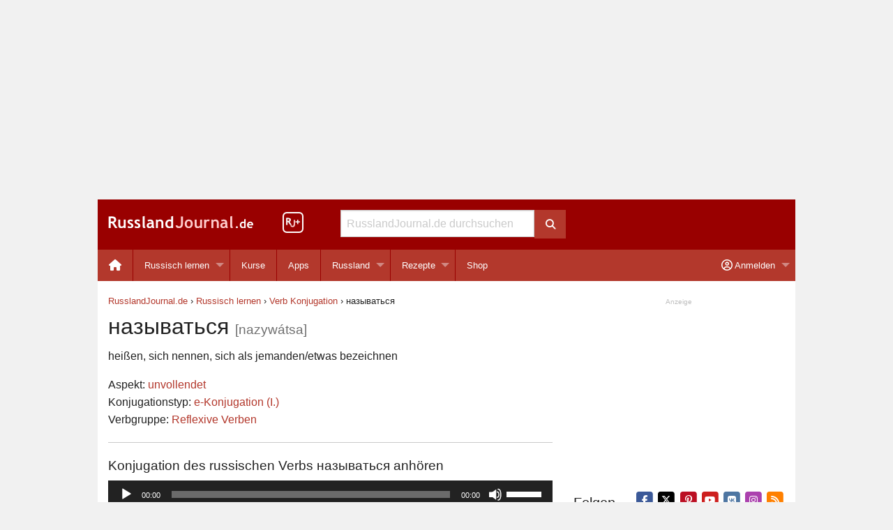

--- FILE ---
content_type: text/html; charset=UTF-8
request_url: https://www.russlandjournal.de/russisch-lernen/verb-konjugation/nazyvatsya/
body_size: 13159
content:
<!doctype html>
<html class="no-js" lang="de" >
<head>
<meta charset="utf-8">
<meta http-equiv="x-ua-compatible" content="ie=edge">
<meta name="viewport" content="width=device-width, initial-scale=1.0">
<meta name="verify-v1" content="B5BXlYEZp47xxKbT6Dj/aI81JEr0cxcra+o67pDOpBk=">
<script async src="https://fundingchoicesmessages.google.com/i/pub-8177383082801485?ers=1"></script><script>(function() {function signalGooglefcPresent() {if (!window.frames['googlefcPresent']) {if (document.body) {const iframe = document.createElement('iframe'); iframe.style = 'width: 0; height: 0; border: none; z-index: -1000; left: -1000px; top: -1000px;'; iframe.style.display = 'none'; iframe.name = 'googlefcPresent'; document.body.appendChild(iframe);} else {setTimeout(signalGooglefcPresent, 0);}}}signalGooglefcPresent();})();</script>

<!-- MapPress Easy Google Maps Version:2.95.3 (https://www.mappresspro.com) -->
<title>называться - Verb Konjugation in Russisch – RusslandJournal.de</title>

<!-- The SEO Framework von Sybre Waaijer -->
<link rel="canonical" href="https://www.russlandjournal.de/russisch-lernen/verb-konjugation/nazyvatsya/" />
<meta name="description" content="Die Konjugation des russischen Verbs называться = heißen, sich nennen, sich als jemanden/etwas bezeichnen. Mit Aussprache zum Anhören." />
<meta property="og:type" content="article" />
<meta property="og:locale" content="de_DE" />
<meta property="og:site_name" content="RusslandJournal.de" />
<meta property="og:title" content="называться - Verb Konjugation in Russisch – RusslandJournal.de" />
<meta property="og:description" content="Die Konjugation des russischen Verbs называться = heißen, sich nennen, sich als jemanden/etwas bezeichnen. Mit Aussprache zum Anhören." />
<meta property="og:url" content="https://www.russlandjournal.de/russisch-lernen/verb-konjugation/nazyvatsya/" />
<meta property="og:image" content="https://www.russlandjournal.de/wp-content/uploads/2016/01/cropped-rj-icon-512x512.jpg" />
<meta property="og:image:width" content="512" />
<meta property="og:image:height" content="512" />
<meta property="article:published_time" content="2014-03-24T23:51:22+00:00" />
<meta property="article:modified_time" content="2018-10-03T20:51:31+00:00" />
<meta name="twitter:card" content="summary_large_image" />
<meta name="twitter:site" content="@RusslandJournal" />
<meta name="twitter:title" content="называться - Verb Konjugation in Russisch – RusslandJournal.de" />
<meta name="twitter:description" content="Die Konjugation des russischen Verbs называться = heißen, sich nennen, sich als jemanden/etwas bezeichnen. Mit Aussprache zum Anhören." />
<meta name="twitter:image" content="https://www.russlandjournal.de/wp-content/uploads/2016/01/cropped-rj-icon-512x512.jpg" />
<script type="application/ld+json">{"@context":"https://schema.org","@graph":[{"@type":"WebSite","@id":"https://www.russlandjournal.de/#/schema/WebSite","url":"https://www.russlandjournal.de/","name":"RusslandJournal.de","inLanguage":"de","publisher":{"@type":"Organization","@id":"https://www.russlandjournal.de/#/schema/Organization","name":"RusslandJournal.de","url":"https://www.russlandjournal.de/"}},{"@type":"WebPage","@id":"https://www.russlandjournal.de/russisch-lernen/verb-konjugation/nazyvatsya/","url":"https://www.russlandjournal.de/russisch-lernen/verb-konjugation/nazyvatsya/","name":"называться - Verb Konjugation in Russisch – RusslandJournal.de","description":"Die Konjugation des russischen Verbs называться = heißen, sich nennen, sich als jemanden/etwas bezeichnen. Mit Aussprache zum Anhören.","inLanguage":"de","isPartOf":{"@id":"https://www.russlandjournal.de/#/schema/WebSite"},"breadcrumb":{"@type":"BreadcrumbList","@id":"https://www.russlandjournal.de/#/schema/BreadcrumbList","itemListElement":[{"@type":"ListItem","position":1,"item":"https://www.russlandjournal.de/","name":"RusslandJournal.de"},{"@type":"ListItem","position":2,"item":"https://www.russlandjournal.de/russisch-lernen/verb-konjugation/","name":"Archiv: Verben"},{"@type":"ListItem","position":3,"item":"https://www.russlandjournal.de/russisch-lernen/verben/verblists/reflexive/","name":"Verblist: reflexive"},{"@type":"ListItem","position":4,"name":"называться - Verb Konjugation in Russisch"}]},"potentialAction":{"@type":"ReadAction","target":"https://www.russlandjournal.de/russisch-lernen/verb-konjugation/nazyvatsya/"},"datePublished":"2014-03-24T23:51:22+00:00","dateModified":"2018-10-03T20:51:31+00:00"}]}</script>
<!-- / The SEO Framework von Sybre Waaijer | 4.88ms meta | 0.18ms boot -->

<link rel="alternate" type="application/rss+xml" title="RusslandJournal.de &raquo; Feed" href="https://www.russlandjournal.de/feed/" />
<link rel="alternate" type="application/rss+xml" title="RusslandJournal.de &raquo; Kommentar-Feed" href="https://www.russlandjournal.de/comments/feed/" />
<link rel="alternate" title="oEmbed (JSON)" type="application/json+oembed" href="https://www.russlandjournal.de/wp-json/oembed/1.0/embed?url=https%3A%2F%2Fwww.russlandjournal.de%2Frussisch-lernen%2Fverb-konjugation%2Fnazyvatsya%2F" />
<link rel="alternate" title="oEmbed (XML)" type="text/xml+oembed" href="https://www.russlandjournal.de/wp-json/oembed/1.0/embed?url=https%3A%2F%2Fwww.russlandjournal.de%2Frussisch-lernen%2Fverb-konjugation%2Fnazyvatsya%2F&#038;format=xml" />
<style id='wp-img-auto-sizes-contain-inline-css' type='text/css'>
img:is([sizes=auto i],[sizes^="auto," i]){contain-intrinsic-size:3000px 1500px}
/*# sourceURL=wp-img-auto-sizes-contain-inline-css */
</style>
<link rel='stylesheet' id='wp-block-library-css' href='https://www.russlandjournal.de/wp-includes/css/dist/block-library/style.min.css?ver=24a40acd106f5dd34635cefb4e3dcaca' type='text/css' media='all' />
<style id='global-styles-inline-css' type='text/css'>
:root{--wp--preset--aspect-ratio--square: 1;--wp--preset--aspect-ratio--4-3: 4/3;--wp--preset--aspect-ratio--3-4: 3/4;--wp--preset--aspect-ratio--3-2: 3/2;--wp--preset--aspect-ratio--2-3: 2/3;--wp--preset--aspect-ratio--16-9: 16/9;--wp--preset--aspect-ratio--9-16: 9/16;--wp--preset--color--black: #000000;--wp--preset--color--cyan-bluish-gray: #abb8c3;--wp--preset--color--white: #ffffff;--wp--preset--color--pale-pink: #f78da7;--wp--preset--color--vivid-red: #cf2e2e;--wp--preset--color--luminous-vivid-orange: #ff6900;--wp--preset--color--luminous-vivid-amber: #fcb900;--wp--preset--color--light-green-cyan: #7bdcb5;--wp--preset--color--vivid-green-cyan: #00d084;--wp--preset--color--pale-cyan-blue: #8ed1fc;--wp--preset--color--vivid-cyan-blue: #0693e3;--wp--preset--color--vivid-purple: #9b51e0;--wp--preset--gradient--vivid-cyan-blue-to-vivid-purple: linear-gradient(135deg,rgb(6,147,227) 0%,rgb(155,81,224) 100%);--wp--preset--gradient--light-green-cyan-to-vivid-green-cyan: linear-gradient(135deg,rgb(122,220,180) 0%,rgb(0,208,130) 100%);--wp--preset--gradient--luminous-vivid-amber-to-luminous-vivid-orange: linear-gradient(135deg,rgb(252,185,0) 0%,rgb(255,105,0) 100%);--wp--preset--gradient--luminous-vivid-orange-to-vivid-red: linear-gradient(135deg,rgb(255,105,0) 0%,rgb(207,46,46) 100%);--wp--preset--gradient--very-light-gray-to-cyan-bluish-gray: linear-gradient(135deg,rgb(238,238,238) 0%,rgb(169,184,195) 100%);--wp--preset--gradient--cool-to-warm-spectrum: linear-gradient(135deg,rgb(74,234,220) 0%,rgb(151,120,209) 20%,rgb(207,42,186) 40%,rgb(238,44,130) 60%,rgb(251,105,98) 80%,rgb(254,248,76) 100%);--wp--preset--gradient--blush-light-purple: linear-gradient(135deg,rgb(255,206,236) 0%,rgb(152,150,240) 100%);--wp--preset--gradient--blush-bordeaux: linear-gradient(135deg,rgb(254,205,165) 0%,rgb(254,45,45) 50%,rgb(107,0,62) 100%);--wp--preset--gradient--luminous-dusk: linear-gradient(135deg,rgb(255,203,112) 0%,rgb(199,81,192) 50%,rgb(65,88,208) 100%);--wp--preset--gradient--pale-ocean: linear-gradient(135deg,rgb(255,245,203) 0%,rgb(182,227,212) 50%,rgb(51,167,181) 100%);--wp--preset--gradient--electric-grass: linear-gradient(135deg,rgb(202,248,128) 0%,rgb(113,206,126) 100%);--wp--preset--gradient--midnight: linear-gradient(135deg,rgb(2,3,129) 0%,rgb(40,116,252) 100%);--wp--preset--font-size--small: 13px;--wp--preset--font-size--medium: 20px;--wp--preset--font-size--large: 36px;--wp--preset--font-size--x-large: 42px;--wp--preset--spacing--20: 0.44rem;--wp--preset--spacing--30: 0.67rem;--wp--preset--spacing--40: 1rem;--wp--preset--spacing--50: 1.5rem;--wp--preset--spacing--60: 2.25rem;--wp--preset--spacing--70: 3.38rem;--wp--preset--spacing--80: 5.06rem;--wp--preset--shadow--natural: 6px 6px 9px rgba(0, 0, 0, 0.2);--wp--preset--shadow--deep: 12px 12px 50px rgba(0, 0, 0, 0.4);--wp--preset--shadow--sharp: 6px 6px 0px rgba(0, 0, 0, 0.2);--wp--preset--shadow--outlined: 6px 6px 0px -3px rgb(255, 255, 255), 6px 6px rgb(0, 0, 0);--wp--preset--shadow--crisp: 6px 6px 0px rgb(0, 0, 0);}:where(.is-layout-flex){gap: 0.5em;}:where(.is-layout-grid){gap: 0.5em;}body .is-layout-flex{display: flex;}.is-layout-flex{flex-wrap: wrap;align-items: center;}.is-layout-flex > :is(*, div){margin: 0;}body .is-layout-grid{display: grid;}.is-layout-grid > :is(*, div){margin: 0;}:where(.wp-block-columns.is-layout-flex){gap: 2em;}:where(.wp-block-columns.is-layout-grid){gap: 2em;}:where(.wp-block-post-template.is-layout-flex){gap: 1.25em;}:where(.wp-block-post-template.is-layout-grid){gap: 1.25em;}.has-black-color{color: var(--wp--preset--color--black) !important;}.has-cyan-bluish-gray-color{color: var(--wp--preset--color--cyan-bluish-gray) !important;}.has-white-color{color: var(--wp--preset--color--white) !important;}.has-pale-pink-color{color: var(--wp--preset--color--pale-pink) !important;}.has-vivid-red-color{color: var(--wp--preset--color--vivid-red) !important;}.has-luminous-vivid-orange-color{color: var(--wp--preset--color--luminous-vivid-orange) !important;}.has-luminous-vivid-amber-color{color: var(--wp--preset--color--luminous-vivid-amber) !important;}.has-light-green-cyan-color{color: var(--wp--preset--color--light-green-cyan) !important;}.has-vivid-green-cyan-color{color: var(--wp--preset--color--vivid-green-cyan) !important;}.has-pale-cyan-blue-color{color: var(--wp--preset--color--pale-cyan-blue) !important;}.has-vivid-cyan-blue-color{color: var(--wp--preset--color--vivid-cyan-blue) !important;}.has-vivid-purple-color{color: var(--wp--preset--color--vivid-purple) !important;}.has-black-background-color{background-color: var(--wp--preset--color--black) !important;}.has-cyan-bluish-gray-background-color{background-color: var(--wp--preset--color--cyan-bluish-gray) !important;}.has-white-background-color{background-color: var(--wp--preset--color--white) !important;}.has-pale-pink-background-color{background-color: var(--wp--preset--color--pale-pink) !important;}.has-vivid-red-background-color{background-color: var(--wp--preset--color--vivid-red) !important;}.has-luminous-vivid-orange-background-color{background-color: var(--wp--preset--color--luminous-vivid-orange) !important;}.has-luminous-vivid-amber-background-color{background-color: var(--wp--preset--color--luminous-vivid-amber) !important;}.has-light-green-cyan-background-color{background-color: var(--wp--preset--color--light-green-cyan) !important;}.has-vivid-green-cyan-background-color{background-color: var(--wp--preset--color--vivid-green-cyan) !important;}.has-pale-cyan-blue-background-color{background-color: var(--wp--preset--color--pale-cyan-blue) !important;}.has-vivid-cyan-blue-background-color{background-color: var(--wp--preset--color--vivid-cyan-blue) !important;}.has-vivid-purple-background-color{background-color: var(--wp--preset--color--vivid-purple) !important;}.has-black-border-color{border-color: var(--wp--preset--color--black) !important;}.has-cyan-bluish-gray-border-color{border-color: var(--wp--preset--color--cyan-bluish-gray) !important;}.has-white-border-color{border-color: var(--wp--preset--color--white) !important;}.has-pale-pink-border-color{border-color: var(--wp--preset--color--pale-pink) !important;}.has-vivid-red-border-color{border-color: var(--wp--preset--color--vivid-red) !important;}.has-luminous-vivid-orange-border-color{border-color: var(--wp--preset--color--luminous-vivid-orange) !important;}.has-luminous-vivid-amber-border-color{border-color: var(--wp--preset--color--luminous-vivid-amber) !important;}.has-light-green-cyan-border-color{border-color: var(--wp--preset--color--light-green-cyan) !important;}.has-vivid-green-cyan-border-color{border-color: var(--wp--preset--color--vivid-green-cyan) !important;}.has-pale-cyan-blue-border-color{border-color: var(--wp--preset--color--pale-cyan-blue) !important;}.has-vivid-cyan-blue-border-color{border-color: var(--wp--preset--color--vivid-cyan-blue) !important;}.has-vivid-purple-border-color{border-color: var(--wp--preset--color--vivid-purple) !important;}.has-vivid-cyan-blue-to-vivid-purple-gradient-background{background: var(--wp--preset--gradient--vivid-cyan-blue-to-vivid-purple) !important;}.has-light-green-cyan-to-vivid-green-cyan-gradient-background{background: var(--wp--preset--gradient--light-green-cyan-to-vivid-green-cyan) !important;}.has-luminous-vivid-amber-to-luminous-vivid-orange-gradient-background{background: var(--wp--preset--gradient--luminous-vivid-amber-to-luminous-vivid-orange) !important;}.has-luminous-vivid-orange-to-vivid-red-gradient-background{background: var(--wp--preset--gradient--luminous-vivid-orange-to-vivid-red) !important;}.has-very-light-gray-to-cyan-bluish-gray-gradient-background{background: var(--wp--preset--gradient--very-light-gray-to-cyan-bluish-gray) !important;}.has-cool-to-warm-spectrum-gradient-background{background: var(--wp--preset--gradient--cool-to-warm-spectrum) !important;}.has-blush-light-purple-gradient-background{background: var(--wp--preset--gradient--blush-light-purple) !important;}.has-blush-bordeaux-gradient-background{background: var(--wp--preset--gradient--blush-bordeaux) !important;}.has-luminous-dusk-gradient-background{background: var(--wp--preset--gradient--luminous-dusk) !important;}.has-pale-ocean-gradient-background{background: var(--wp--preset--gradient--pale-ocean) !important;}.has-electric-grass-gradient-background{background: var(--wp--preset--gradient--electric-grass) !important;}.has-midnight-gradient-background{background: var(--wp--preset--gradient--midnight) !important;}.has-small-font-size{font-size: var(--wp--preset--font-size--small) !important;}.has-medium-font-size{font-size: var(--wp--preset--font-size--medium) !important;}.has-large-font-size{font-size: var(--wp--preset--font-size--large) !important;}.has-x-large-font-size{font-size: var(--wp--preset--font-size--x-large) !important;}
/*# sourceURL=global-styles-inline-css */
</style>

<style id='classic-theme-styles-inline-css' type='text/css'>
/*! This file is auto-generated */
.wp-block-button__link{color:#fff;background-color:#32373c;border-radius:9999px;box-shadow:none;text-decoration:none;padding:calc(.667em + 2px) calc(1.333em + 2px);font-size:1.125em}.wp-block-file__button{background:#32373c;color:#fff;text-decoration:none}
/*# sourceURL=/wp-includes/css/classic-themes.min.css */
</style>
<link rel='stylesheet' id='mappress-leaflet-css' href='https://www.russlandjournal.de/wp-content/plugins/mappress-google-maps-for-wordpress/lib/leaflet/leaflet.css?ver=1.7.1' type='text/css' media='all' />
<link rel='stylesheet' id='stcr-style-css' href='https://www.russlandjournal.de/wp-content/plugins/subscribe-to-comments-reloaded/includes/css/stcr-style.css?ver=24a40acd106f5dd34635cefb4e3dcaca' type='text/css' media='all' />
<link rel='stylesheet' id='learndash-course-grid-skin-grid-css' href='https://www.russlandjournal.de/wp-content/plugins/sfwd-lms/includes/course-grid/templates/skins/grid/style.css?ver=4.25.7.1' type='text/css' media='all' />
<link rel='stylesheet' id='learndash-course-grid-pagination-css' href='https://www.russlandjournal.de/wp-content/plugins/sfwd-lms/includes/course-grid/templates/pagination/style.css?ver=4.25.7.1' type='text/css' media='all' />
<link rel='stylesheet' id='dashicons-css' href='https://www.russlandjournal.de/wp-includes/css/dashicons.min.css?ver=24a40acd106f5dd34635cefb4e3dcaca' type='text/css' media='all' />
<link rel='stylesheet' id='learndash-course-grid-filter-css' href='https://www.russlandjournal.de/wp-content/plugins/sfwd-lms/includes/course-grid/templates/filter/style.css?ver=4.25.7.1' type='text/css' media='all' />
<link rel='stylesheet' id='learndash-course-grid-card-grid-1-css' href='https://www.russlandjournal.de/wp-content/plugins/sfwd-lms/includes/course-grid/templates/cards/grid-1/style.css?ver=4.25.7.1' type='text/css' media='all' />
<link rel='stylesheet' id='russlandjournal-font-awesome-css' href='https://www.russlandjournal.de/wp-content/themes/rj/css/fontawesome-free-6.5.2-web/css/all.min.css?ver=24a40acd106f5dd34635cefb4e3dcaca' type='text/css' media='all' />
<link rel='stylesheet' id='foundation-customized-css-css' href='https://www.russlandjournal.de/wp-content/themes/rj/css/app.css?ver=24a40acd106f5dd34635cefb4e3dcaca' type='text/css' media='all' />
<link rel='stylesheet' id='wpgdprc.css-css' href='https://www.russlandjournal.de/wp-content/plugins/wp-gdpr-compliance/assets/css/front.min.css?ver=1629109757' type='text/css' media='all' />
<style id='wpgdprc.css-inline-css' type='text/css'>

            div.wpgdprc .wpgdprc-switch .wpgdprc-switch-inner:before { content: 'Ja'; }
            div.wpgdprc .wpgdprc-switch .wpgdprc-switch-inner:after { content: 'Nein'; }
        
/*# sourceURL=wpgdprc.css-inline-css */
</style>
<script type="text/javascript" src="https://www.russlandjournal.de/wp-includes/js/jquery/jquery.min.js?ver=3.7.1" id="jquery-core-js"></script>
<script type="text/javascript" src="https://www.russlandjournal.de/wp-includes/js/jquery/jquery-migrate.min.js?ver=3.4.1" id="jquery-migrate-js"></script>
	<noscript><style>.woocommerce-product-gallery{ opacity: 1 !important; }</style></noscript>
	<link rel="icon" href="https://www.russlandjournal.de/wp-content/uploads/2016/01/cropped-rj-icon-512x512-32x32.jpg" sizes="32x32" />
<link rel="icon" href="https://www.russlandjournal.de/wp-content/uploads/2016/01/cropped-rj-icon-512x512-192x192.jpg" sizes="192x192" />
<link rel="apple-touch-icon" href="https://www.russlandjournal.de/wp-content/uploads/2016/01/cropped-rj-icon-512x512-180x180.jpg" />
<meta name="msapplication-TileImage" content="https://www.russlandjournal.de/wp-content/uploads/2016/01/cropped-rj-icon-512x512-270x270.jpg" />
<style>
  /* Prevents the layout from sliding horizontally */
  html, body {
    max-width: 100%;
    overflow-x: hidden;
  }

  /* Foundation-specific safety: ensures the wrapper clips hidden menus */
  .off-canvas-wrapper, 
  .off-canvas-content {
    overflow-x: hidden !important;
  }
</style>
<link rel='stylesheet' id='wc-stripe-blocks-checkout-style-css' href='https://www.russlandjournal.de/wp-content/plugins/woocommerce-gateway-stripe/build/upe-blocks.css?ver=1e1661bb3db973deba05' type='text/css' media='all' />
<link rel='stylesheet' id='wc-blocks-style-css' href='https://www.russlandjournal.de/wp-content/plugins/woocommerce/assets/client/blocks/wc-blocks.css?ver=wc-10.4.3' type='text/css' media='all' />
<link rel='stylesheet' id='mediaelement-css' href='https://www.russlandjournal.de/wp-includes/js/mediaelement/mediaelementplayer-legacy.min.css?ver=4.2.17' type='text/css' media='all' />
<link rel='stylesheet' id='wp-mediaelement-css' href='https://www.russlandjournal.de/wp-includes/js/mediaelement/wp-mediaelement.min.css?ver=24a40acd106f5dd34635cefb4e3dcaca' type='text/css' media='all' />
</head>
<body class="wp-singular verb-template-default single single-verb postid-2733 wp-theme-rj theme-rj woocommerce-no-js">
<div class="grid-x hide-for-print">
	<div class="cell small-12 text-center">
		<div id="banner">
<script async src="https://pagead2.googlesyndication.com/pagead/js/adsbygoogle.js?client=ca-pub-8177383082801485"
     crossorigin="anonymous"></script>
<!-- Banner Responsive -->
<ins class="adsbygoogle"
     style="display:block"
     data-ad-client="ca-pub-8177383082801485"
     data-ad-slot="6340434063"
     data-ad-format="auto"
     data-full-width-responsive="true"></ins>
<script>
     (adsbygoogle = window.adsbygoogle || []).push({});
</script>
		</div>
	</div>
</div>
<div class="title-bar hide-for-print" data-responsive-toggle="desktop-menu" data-hide-for="medium">
  <div class="title-bar-left">
    <button class="menu-icon" type="button" data-toggle="offCanvasLeft"></button>
  </div>
  <div>
    <span class="title-bar-title"><div class="logo-white"><a href="https://www.russlandjournal.de">Russland<span class="logo-lightred">Journal</span>.de</a></div></span>
  </div>
  <div class="title-bar-right">
    <button class="menu-icon" type="button" data-toggle="offCanvasRight"></button>
    <!-- <button class="button" type="button" data-toggle="offCanvasRight"><i class="fa fa-user" aria-hidden="true"></i></button> -->
  </div>
</div>
<div class="off-canvas-wrapper">
  <div class="off-canvas-absolute position-left" id="offCanvasLeft" data-off-canvas data-transition="overlap">
  <ul id="menu-mobile-menu-left" class="vertical menu"><li class="menu-item menu-item-type-custom menu-item-object-custom not-click" style="padding:0 0.5rem;"><form role="search" method="get" id="searchform" action="https://www.russlandjournal.de/">
	<div class="grid-x">
		<div class="cell small-12 medium-11">
			<input type="text" value="" name="s" id="s" placeholder="RusslandJournal.de durchsuchen">
		</div>
		<div class="cell medium-1 show-for-medium">
			<button class="button postfix" type="submit">
				<i class="fa fa-search"></i>
			</button>
		</div>
	</div>
</form>
</li><li id="menu-item-9506" class="menu-item menu-item-type-custom menu-item-object-custom menu-item-9506"><a href="https://www.russlandjournal.de/apps/">Apps</a></li>
<li id="menu-item-9510" class="menu-item menu-item-type-taxonomy menu-item-object-category menu-item-has-children menu-item-9510"><a href="https://www.russlandjournal.de/russisch-lernen/">Russisch lernen</a>
<ul class="vertical menu" data-submenu>
	<li id="menu-item-9511" class="menu-item menu-item-type-taxonomy menu-item-object-category menu-item-9511"><a href="https://www.russlandjournal.de/russisch-lernen/podcast/">Podcast zum Russisch lernen</a></li>
	<li id="menu-item-47998" class="menu-item menu-item-type-custom menu-item-object-custom menu-item-47998"><a href="https://www.russlandjournal.de/kurse/uebungen-zum-podcast/">Übungen zum Podcast</a></li>
	<li id="menu-item-11768" class="menu-item menu-item-type-custom menu-item-object-custom menu-item-11768"><a href="https://www.russlandjournal.de/russisch-lernen/russisches-alphabet/">Russisches Alphabet</a></li>
	<li id="menu-item-19799" class="menu-item menu-item-type-custom menu-item-object-custom menu-item-19799"><a href="https://www.russlandjournal.de/russisch-verb-trainer/">Russisch Verb Trainer</a></li>
	<li id="menu-item-36038" class="menu-item menu-item-type-custom menu-item-object-custom menu-item-36038"><a href="https://www.russlandjournal.de/russisch-lernen/russisch-kurse/">Russisch Kurse</a></li>
	<li id="menu-item-9514" class="menu-item menu-item-type-taxonomy menu-item-object-category menu-item-9514"><a href="https://www.russlandjournal.de/russisch-lernen/russische-woerter/">Russische Wörter</a></li>
	<li id="menu-item-9513" class="menu-item menu-item-type-taxonomy menu-item-object-category menu-item-9513"><a href="https://www.russlandjournal.de/russisch-lernen/russische-vokabeln-nach-themen/">Russische Vokabeln nach Themen</a></li>
	<li id="menu-item-11777" class="menu-item menu-item-type-custom menu-item-object-custom menu-item-11777"><a href="https://www.russlandjournal.de/russische-grammatik/">Russische Grammatik</a></li>
	<li id="menu-item-19798" class="menu-item menu-item-type-custom menu-item-object-custom menu-item-19798"><a href="https://www.russlandjournal.de/russisch-lernen/grammatik-und-grundwissen/russische-verben/">Russische Verben</a></li>
	<li id="menu-item-24088" class="menu-item menu-item-type-custom menu-item-object-custom menu-item-24088"><a href="https://www.russlandjournal.de/russisch-lernen/russisch-uebungen/">Russisch Übungen</a></li>
	<li id="menu-item-9516" class="menu-item menu-item-type-taxonomy menu-item-object-category menu-item-9516"><a href="https://www.russlandjournal.de/russisch-lernen/umgangssprache/">Umgangssprache</a></li>
	<li id="menu-item-9515" class="menu-item menu-item-type-taxonomy menu-item-object-category menu-item-9515"><a href="https://www.russlandjournal.de/russisch-lernen/sprichwoerter/">Sprichwörter</a></li>
</ul>
</li>
<li id="menu-item-9507" class="menu-item menu-item-type-taxonomy menu-item-object-category menu-item-has-children menu-item-9507"><a href="https://www.russlandjournal.de/russland/">Russland</a>
<ul class="vertical menu" data-submenu>
	<li id="menu-item-9509" class="menu-item menu-item-type-taxonomy menu-item-object-category menu-item-9509"><a href="https://www.russlandjournal.de/russland/moskau/">Moskau</a></li>
	<li id="menu-item-9508" class="menu-item menu-item-type-taxonomy menu-item-object-category menu-item-9508"><a href="https://www.russlandjournal.de/russland/sankt-petersburg/">Sankt Petersburg</a></li>
	<li id="menu-item-9519" class="menu-item menu-item-type-custom menu-item-object-custom menu-item-9519"><a href="https://www.russlandjournal.de/russland/visum/">Visum</a></li>
	<li id="menu-item-9520" class="menu-item menu-item-type-custom menu-item-object-custom menu-item-9520"><a href="https://www.russlandjournal.de/russland/krankenversicherung/">Krankenversicherung für Russland</a></li>
	<li id="menu-item-36320" class="menu-item menu-item-type-taxonomy menu-item-object-category menu-item-36320"><a href="https://www.russlandjournal.de/russland/feiertage/">Feiertage</a></li>
	<li id="menu-item-36321" class="menu-item menu-item-type-custom menu-item-object-custom menu-item-36321"><a href="https://www.russlandjournal.de/russland/packliste-fuer-russland/">Packliste für Russland</a></li>
</ul>
</li>
<li id="menu-item-9518" class="menu-item menu-item-type-taxonomy menu-item-object-category menu-item-9518"><a href="https://www.russlandjournal.de/russische-rezepte/">Russische Rezepte</a></li>
<li id="menu-item-39549" class="menu-item menu-item-type-custom menu-item-object-custom menu-item-39549"><a href="https://www.russlandjournal.de/shop/">Shop</a></li>
</ul></div>
<div class="off-canvas-absolute position-right" id="offCanvasRight" data-off-canvas data-transition="overlap">
  <ul id="menu-mobile-menu-right" class="vertical menu"><li id="menu-item-31221" class="nmr-logged-out menu-item menu-item-type-custom menu-item-object-custom menu-item-31221"><a href="https://www.russlandjournal.de/mein-konto/"><i class="fas fa-sign-in-alt" aria-hidden="true"></i> Anmelden / Registrieren</a></li>
<li id="menu-item-31222" class="nmr-logged-out menu-item menu-item-type-custom menu-item-object-custom menu-item-31222"><a href="https://www.russlandjournal.de/mein-konto/passwort-vergessen/"><i class="fa fa-question fa-fw" aria-hidden="true"></i> Passwort vergessen?</a></li>
<li id="menu-item-31223" class="nmr-logged-out menu-item menu-item-type-post_type menu-item-object-page menu-item-31223"><a href="https://www.russlandjournal.de/warum-ein-kundenkonto/"><i class="fa fa-info-circle fa-fw" aria-hidden="true"></i> Warum ein Kundenkonto?</a></li>
</ul></div>
  <div class="off-canvas-content" data-off-canvas-content>
    <div class="grid-container">      <header id="anchor-for-top-bar" class="grid-x grid-margin-x header-background show-for-medium hide-for-print">
		<div class="cell small-4 large-3">
			<div id="logo"><a href="https://www.russlandjournal.de"><img src="https://www.russlandjournal.de/wp-content/themes/rj/img/logo.png" width="208" height="18" alt="RusslandJournal.de Logo"></a></div>
		</div>
		<div class="cell large-1 show-for-large">
			<div id="rjplus"><a href="https://www.russlandjournal.de/plus/"><img src="https://www.russlandjournal.de/wp-content/themes/rj/img/rjplusicon-header.png" width="30" height="30" alt="RusslandJournal+" style="padding-top:18px;"></a></div>
		</div>
		<div class="cell small-4 medium-5 large-4">
			 <form role="search" method="get" id="searchform" action="https://www.russlandjournal.de/">
	<div class="grid-x">
		<div class="cell small-12 medium-11">
			<input type="text" value="" name="s" id="s" placeholder="RusslandJournal.de durchsuchen">
		</div>
		<div class="cell medium-1 show-for-medium">
			<button class="button postfix" type="submit">
				<i class="fa fa-search"></i>
			</button>
		</div>
	</div>
</form>
		</div>
		<div class="cell small-4 medium-3 large-4">
		</div>
</header>
      <div class="grid-margin-x hide-for-print" data-sticky-container>
  <nav class="top-bar" id="desktop-menu" data-sticky data-options="marginTop:0;" style="width:100%" data-top-anchor="anchor-for-top-bar:bottom">
    <div class="top-bar-left">
      <ul id="menu-desktop-menu-left" class="dropdown menu" data-dropdown-menu><li id="menu-item-11870" class="menu-item menu-item-type-custom menu-item-object-custom menu-item-11870"><a href="/"><i class="fa fa-home fa-lg"></i></a></li>
<li id="menu-item-9888" class="menu-item menu-item-type-taxonomy menu-item-object-category menu-item-has-children menu-item-9888"><a href="https://www.russlandjournal.de/russisch-lernen/">Russisch lernen</a>
<ul class="vertical menu" data-submenu>
	<li id="menu-item-9367" class="menu-item menu-item-type-taxonomy menu-item-object-category menu-item-9367"><a href="https://www.russlandjournal.de/russisch-lernen/podcast/">Podcast zum Russisch lernen</a></li>
	<li id="menu-item-47999" class="menu-item menu-item-type-custom menu-item-object-custom menu-item-47999"><a href="https://www.russlandjournal.de/kurse/uebungen-zum-podcast/">Übungen zum Podcast</a></li>
	<li id="menu-item-24089" class="menu-item menu-item-type-custom menu-item-object-custom menu-item-24089"><a href="https://www.russlandjournal.de/kurse/russisch-uebungen/">Russisch Übungen</a></li>
	<li id="menu-item-10018" class="menu-item menu-item-type-custom menu-item-object-custom menu-item-10018"><a href="https://www.russlandjournal.de/russisch-lernen/russisches-alphabet/">Russisches Alphabet</a></li>
	<li id="menu-item-9890" class="menu-item menu-item-type-taxonomy menu-item-object-category menu-item-9890"><a href="https://www.russlandjournal.de/russisch-lernen/russische-woerter/">Russische Wörter</a></li>
	<li id="menu-item-9369" class="menu-item menu-item-type-taxonomy menu-item-object-category menu-item-9369"><a href="https://www.russlandjournal.de/russisch-lernen/russische-vokabeln-nach-themen/">Russische Vokabeln nach Themen</a></li>
	<li id="menu-item-11776" class="menu-item menu-item-type-custom menu-item-object-custom menu-item-11776"><a href="https://www.russlandjournal.de/russische-grammatik/">Russische Grammatik</a></li>
	<li id="menu-item-9306" class="menu-item menu-item-type-custom menu-item-object-custom menu-item-9306"><a href="https://www.russlandjournal.de/russisch-lernen/grammatik-und-grundwissen/russische-verben/">Russische Verben</a></li>
	<li id="menu-item-9311" class="menu-item menu-item-type-custom menu-item-object-custom menu-item-9311"><a href="https://www.russlandjournal.de/russisch-verb-trainer/">Russisch Verb Trainer</a></li>
	<li id="menu-item-11773" class="menu-item menu-item-type-taxonomy menu-item-object-category menu-item-11773"><a href="https://www.russlandjournal.de/russisch-lernen/umgangssprache/">Umgangssprache</a></li>
	<li id="menu-item-11772" class="menu-item menu-item-type-taxonomy menu-item-object-category menu-item-11772"><a href="https://www.russlandjournal.de/russisch-lernen/sprichwoerter/">Sprichwörter</a></li>
	<li id="menu-item-11774" class="menu-item menu-item-type-taxonomy menu-item-object-category menu-item-11774"><a href="https://www.russlandjournal.de/russisch-lernen/woerterbuecher/">Wörterbücher</a></li>
	<li id="menu-item-11775" class="menu-item menu-item-type-taxonomy menu-item-object-category menu-item-11775"><a href="https://www.russlandjournal.de/russisch-lernen/wortschatz-und-vokabeltrainer/">Wortschatz- und Vokabeltrainer</a></li>
	<li id="menu-item-11770" class="menu-item menu-item-type-taxonomy menu-item-object-category menu-item-11770"><a href="https://www.russlandjournal.de/russisch-lernen/sprachfuehrer/">Sprachführer</a></li>
	<li id="menu-item-11771" class="menu-item menu-item-type-taxonomy menu-item-object-category menu-item-11771"><a href="https://www.russlandjournal.de/russisch-lernen/sprachkurse/">Sprachkurse</a></li>
	<li id="menu-item-27955" class="menu-item menu-item-type-custom menu-item-object-custom menu-item-27955"><a href="https://www.russlandjournal.de/russisch-lernen/russische-tastatur/">Russische Tastatur</a></li>
</ul>
</li>
<li id="menu-item-36037" class="menu-item menu-item-type-custom menu-item-object-custom menu-item-36037"><a href="https://www.russlandjournal.de/russisch-lernen/russisch-kurse/">Kurse</a></li>
<li id="menu-item-9378" class="menu-item menu-item-type-custom menu-item-object-custom menu-item-9378"><a href="https://www.russlandjournal.de/apps/">Apps</a></li>
<li id="menu-item-9885" class="menu-item menu-item-type-taxonomy menu-item-object-category menu-item-has-children menu-item-9885"><a href="https://www.russlandjournal.de/russland/">Russland</a>
<ul class="vertical menu" data-submenu>
	<li id="menu-item-9886" class="menu-item menu-item-type-taxonomy menu-item-object-category menu-item-9886"><a href="https://www.russlandjournal.de/russland/moskau/">Moskau</a></li>
	<li id="menu-item-9887" class="menu-item menu-item-type-taxonomy menu-item-object-category menu-item-9887"><a href="https://www.russlandjournal.de/russland/sankt-petersburg/">Sankt Petersburg</a></li>
	<li id="menu-item-2503" class="menu-item menu-item-type-custom menu-item-object-custom menu-item-2503"><a href="https://www.russlandjournal.de/russland/visum/">Visum für Russland</a></li>
	<li id="menu-item-4981" class="menu-item menu-item-type-custom menu-item-object-custom menu-item-4981"><a href="https://www.russlandjournal.de/russland/krankenversicherung/">Krankenversicherung für Russland</a></li>
	<li id="menu-item-36319" class="menu-item menu-item-type-taxonomy menu-item-object-category menu-item-36319"><a href="https://www.russlandjournal.de/russland/feiertage/">Feiertage</a></li>
	<li id="menu-item-29681" class="menu-item menu-item-type-custom menu-item-object-custom menu-item-29681"><a href="https://www.russlandjournal.de/russland/packliste-fuer-russland/">Packliste für Russland</a></li>
	<li id="menu-item-4982" class="menu-item menu-item-type-custom menu-item-object-custom menu-item-4982"><a href="https://www.russlandjournal.de/russland/einladung-von-gaesten-aus-russland-nach-deutschland/">Gäste aus Russland einladen</a></li>
</ul>
</li>
<li id="menu-item-9889" class="menu-item menu-item-type-taxonomy menu-item-object-category menu-item-has-children menu-item-9889"><a href="https://www.russlandjournal.de/russische-rezepte/">Rezepte</a>
<ul class="vertical menu" data-submenu>
	<li id="menu-item-11783" class="menu-item menu-item-type-taxonomy menu-item-object-category menu-item-11783"><a href="https://www.russlandjournal.de/russische-rezepte/salate-und-vorspeisen/">Salate und Vorspeisen</a></li>
	<li id="menu-item-11784" class="menu-item menu-item-type-taxonomy menu-item-object-category menu-item-11784"><a href="https://www.russlandjournal.de/russische-rezepte/suppen-und-eintoepfe/">Suppen und Eintöpfe</a></li>
	<li id="menu-item-11781" class="menu-item menu-item-type-taxonomy menu-item-object-category menu-item-11781"><a href="https://www.russlandjournal.de/russische-rezepte/hauptgerichte/">Hauptgerichte</a></li>
	<li id="menu-item-11778" class="menu-item menu-item-type-taxonomy menu-item-object-category menu-item-11778"><a href="https://www.russlandjournal.de/russische-rezepte/gebaeck/">Gebäck</a></li>
	<li id="menu-item-11779" class="menu-item menu-item-type-taxonomy menu-item-object-category menu-item-11779"><a href="https://www.russlandjournal.de/russische-rezepte/getraenke/">Getränke</a></li>
	<li id="menu-item-11780" class="menu-item menu-item-type-taxonomy menu-item-object-category menu-item-11780"><a href="https://www.russlandjournal.de/russische-rezepte/grillen/">Grillen</a></li>
	<li id="menu-item-11782" class="menu-item menu-item-type-taxonomy menu-item-object-category menu-item-11782"><a href="https://www.russlandjournal.de/russische-rezepte/kochbuecher/">Kochbücher</a></li>
</ul>
</li>
<li id="menu-item-39548" class="menu-item menu-item-type-custom menu-item-object-custom menu-item-39548"><a href="https://www.russlandjournal.de/shop/">Shop</a></li>
</ul>    </div>
    <div class="top-bar-right">
      <ul id="menu-desktop-menu-right" class="dropdown menu" data-dropdown-menu><li id="menu-item-31138" class="nmr-logged-out menu-item menu-item-type-custom menu-item-object-custom menu-item-has-children menu-item-31138"><a href="#"><i class="far fa-user-circle fa-lg" aria-hidden="true"></i> Anmelden</a>
<ul class="vertical menu" data-submenu>
	<li id="menu-item-31139" class="menu-item menu-item-type-custom menu-item-object-custom menu-item-31139"><a href="https://www.russlandjournal.de/mein-konto/"><i class="fas fa-sign-in-alt" aria-hidden="true"></I> Anmelden / Registrieren</a></li>
	<li id="menu-item-31214" class="menu-item menu-item-type-custom menu-item-object-custom menu-item-31214"><a href="https://www.russlandjournal.de/mein-konto/passwort-vergessen/"><i class="fa fa-question fa-fw" aria-hidden="true"></I> Passwort vergessen?</a></li>
	<li id="menu-item-31219" class="menu-item menu-item-type-post_type menu-item-object-page menu-item-31219"><a href="https://www.russlandjournal.de/warum-ein-kundenkonto/"><i class="fa fa-info-circle fa-fw" aria-hidden="true"></I> Warum ein Kundenkonto?</a></li>
</ul>
</li>
</ul>    </div>
  </nav>
</div>
      <div class="grid-x hide-for-print">
	<div class="cell small-12 text-center ad-container">
		<div id="skyscraper_right" style="width: 160px; height: 600px;">
			<script async src="https://pagead2.googlesyndication.com/pagead/js/adsbygoogle.js?client=ca-pub-8177383082801485"
     crossorigin="anonymous"></script>
<!-- Skyscraper Responsive -->
<ins class="adsbygoogle"
     style="display:block"
     data-ad-client="ca-pub-8177383082801485"
     data-ad-slot="7346378063"
     data-ad-format="auto"
     data-full-width-responsive="true"></ins>
<script>
     (adsbygoogle = window.adsbygoogle || []).push({});
</script>
					</div>
		<div id="billboard">
		</div>
	</div>
</div>
<div id="content-area" class="grid-x grid-margin-x">
	<main class="cell small-12 medium-8">

	<div id="breadcrumbs" class="hide-for-print">
		<span xmlns:v="http://rdf.data-vocabulary.org/#">
			<span typeof="v:Breadcrumb"><a property="v:title" rel="v:url" href="https://www.russlandjournal.de">RusslandJournal.de</a></span> › <span typeof="v:Breadcrumb"><a property="v:title" rel="v:url" href="https://www.russlandjournal.de/russisch-lernen/">Russisch lernen</a></span> › <span typeof="v:Breadcrumb"><a property="v:title" rel="v:url" href="https://www.russlandjournal.de/russisch-lernen/verb-konjugation/">Verb Konjugation</a></span> › <span typeof="v:Breadcrumb"><span property="v:title" class="breadcrumb_last">называться</span></span>
		</span>
	</div>

			<article id="post-2733" class="post-2733 verb type-verb status-publish hentry verblists-reflexive aspects-imperfective conjugationtypes-e-conjugation-i verbpack-standard">

			<header class="entry-header">
				<h1>называться <small>[nazywátsa]</small></h1>
			</header>
				<p>heißen, sich nennen, sich als jemanden/etwas bezeichnen</p>
								<p>
					Aspekt:
						<a href="https://www.russlandjournal.de/russisch-lernen/verben/aspects/imperfective/">unvollendet</a><br>
					Konjugationstyp:
						<a href="https://www.russlandjournal.de/russisch-lernen/verben/conjugationtypes/e-conjugation-i/">е-Konjugation (I.)</a><br>
											Verbgruppe:
							<a href="https://www.russlandjournal.de/russisch-lernen/verben/verblists/reflexive/">Reflexive Verben</a>									</p>

				
				<hr>

									<h4>Konjugation des russischen Verbs называться anhören</h4>
					<audio class="wp-audio-shortcode" id="audio-2733-1" preload="none" style="width: 100%;" controls="controls"><source type="audio/mpeg" src="https://www.russlandjournal.de/wp-content/uploads/2014/03/nazyvatsja.mp3?_=1" /><a href="https://www.russlandjournal.de/wp-content/uploads/2014/03/nazyvatsja.mp3">https://www.russlandjournal.de/wp-content/uploads/2014/03/nazyvatsja.mp3</a></audio>				
				<div class="grid-x">
					<div class="cell medium-6">
													<h2>Präsens</h2>
							<ul class="no-bullet">
								<li>я называюсь</li>								<li>ты называешься</li>								<li>он / она / оно называется</li>								<li>мы называемся</li>								<li>вы называетесь</li>								<li>они называются</li>							</ul>
											</div>

					<div class="cell medium-6">
						<h2>Präteritum</h2>
							<ul class="no-bullet">
								<li>я (m) назывался</li>								<li>я (f) называлась</li>								<li>ты (m) назывался</li>								<li>ты (f) называлась</li>								<li>он назывался</li>								<li>она называлась</li>								<li>оно называлось</li>								<li>мы назывались</li>								<li>вы назывались</li>								<li>они назывались</li>							</ul>
					</div>
				</div>

				<div class="grid-x">
					<div class="cell medium-6">
						<h2>Futur</h2>
						<ul class="no-bullet">
							<li>я буду называться</li>							<li>ты будешь называться</li>							<li>он / она / оно будет называться</li>							<li>мы будем называться</li>							<li>вы будете называться</li>							<li>они будут называться</li>						</ul>
					</div>

					<div class="cell medium-6">
						<h2>Imperativ</h2>
						<ul class="no-bullet">
							<li>ты называйся</li>							<li>вы называйтесь</li>						</ul>
					</div>

				</div>

				<p><a href="https://www.russlandjournal.de/produkt/aspekte-bei-russischen-verben-kurs/"><img src="https://www.russlandjournal.de/wp-content/uploads/2019/01/aspekte-bei-russischen-verben-kurs-verb-banner.jpg" width="637" height="90" alt="Online-Kurs: Aspekte bei russischen Verben"></a></p>

		</article>
	
</main>

	<aside id="sidebar" class="cell small-12 medium-4 hide-for-print">
	<section id="text-65" class="grid-x widget widget_text"><div class="cell small-12">			<div class="textwidget"><small class="admarker">Anzeige</small><script async src="https://pagead2.googlesyndication.com/pagead/js/adsbygoogle.js?client=ca-pub-8177383082801485" crossorigin="anonymous"></script><!-- MPU Responsive --><ins class="adsbygoogle" style="display: block;" data-ad-client="ca-pub-8177383082801485" data-ad-slot="3762356272" data-ad-format="auto" data-full-width-responsive="true"></ins><script>(adsbygoogle = window.adsbygoogle || []).push({});</script>
</div>
		</div></section><section id="black-studio-tinymce-263" class="grid-x widget widget_black_studio_tinymce"><div class="cell small-12"><div class="textwidget"><div class="follow-widget">
<h6 style="font-size:0.85rem;"><span style="font-size:1.25rem;">Folgen</span>
<span class="social-networks">
<a title="Facebook" href="https://www.facebook.com/russlandjournal/" target="_blank" rel="nofollow"><span class="fa-stack facebook">
<i class="fas fa-square fa-stack-2x"></i>
<i class="fab fa-facebook-f fa-stack-1x fa-inverse"></i>
</span></a>
<a title="X" href="https://x.com/russlandjournal/" target="_blank" rel="nofollow"><span class="fa-stack">
<i class="fas fa-square fa-stack-2x" style="color:#000000;"></i>
<i class="fa-brands fa-x-twitter fa-stack-1x fa-inverse"></i>
</span></a>
<a title="Pinterest" href="https://www.pinterest.de/russlandjournal/" target="_blank" rel="nofollow"><span class="fa-stack pinterest">
<i class="fas fa-square fa-stack-2x"></i>
<i class="fab fa-pinterest-p fa-stack-1x fa-inverse"></i>
</span></a>
<a title="YouTube" href="https://www.youtube.com/@RusslandJournal" target="_blank" rel="nofollow"><span class="fa-stack youtube">
<i class="fas fa-square fa-stack-2x"></i>
<i class="fab fa-youtube fa-stack-1x fa-inverse"></i>
</span></a>
<a title="VK" href="https://vk.com/russlandjournal/" target="_blank" rel="nofollow"><span class="fa-stack vk">
<i class="fas fa-square fa-stack-2x"></i>
<i class="fab fa-vk fa-stack-1x fa-inverse"></i>
</span></a>
<a title="Instagram" href="https://www.instagram.com/russlandjournal/" target="_blank" rel="nofollow"><span class="fa-stack instagram">
<i class="fas fa-square fa-stack-2x"></i>
<i class="fab fa-instagram fa-stack-1x fa-inverse"></i>
</span></a>
<a title="RSS" href="https://www.russlandjournal.de/feed/" target="_blank"><span class="fa-stack rss">
<i class="fas fa-square fa-stack-2x"></i>
<i class="fas fa-rss fa-stack-1x fa-inverse"></i>
</span></a>
</span></h6>
</div></div></div></section><section id="black-studio-tinymce-264" class="grid-x widget widget_black_studio_tinymce"><div class="cell small-12"><div class="textwidget"><div class="info-card">
  <img class="info-card-img" src="https://www.russlandjournal.de/wp-content/uploads/2019/04/aspekte-bei-russischen-verben-kurs-widget-bg.jpg" alt="Aspekte bei russischen Verben Online-Kurs" />
  <div class="info-card-content card-section">
    <div class="info-card-avatar">
      <img src="https://www.russlandjournal.de/wp-content/uploads/2019/04/kurs-widget-icon.png" alt="Doktor Hut Icon" />
    </div>
    <p class="info-card-name">Online-Kurs</p>
    <p class="info-card-status">Aspekte bei russischen Verben</p>
    <p class="info-card-info">Lerne, die russischen Verben richtig zu gebrauchen. Damit meisterst du eine der größten Herausforderungen beim Russisch lernen. 51 Videos und 76 interaktive Übungen.</p>
  </div>
  <div class="info-card-actions">
    <a href="https://www.russlandjournal.de/kurse/aspekte-bei-russischen-verben/" class="info-card-button button hollow"><i class="fas fa-list"></i> Inhalt</a>
    <a href="https://www.russlandjournal.de/produkt/aspekte-bei-russischen-verben-kurs/" class="info-card-button button hollow"><i class="fas fa-shopping-cart"></i> Kaufen</a>
  </div>
</div></div></div></section><section id="black-studio-tinymce-265" class="grid-x widget widget_black_studio_tinymce"><div class="cell small-12"><div class="textwidget"><map name="verbtrainer_map">
<area shape="rect" href="https://www.russlandjournal.de/n6zs" coords="103,55,193,81" alt="App im App Store" target="_blank" rel="nofollow">
<area shape="rect" href="https://www.russlandjournal.de/rvt-de-android" coords="205,55,293,81" alt="App bei Google Play" target="_blank" rel="nofollow">
</map><img class="alignnone size-full wp-image-9640" src="//www.russlandjournal.de/wp-content/uploads/2017/09/teaser-app-verb-trainer-ios-android.jpg" alt="Russisch Verb Trainer App Teaser" usemap="#verbtrainer_map" /></div></div></section><section id="black-studio-tinymce-266" class="grid-x widget widget_black_studio_tinymce"><div class="cell small-12"><div class="textwidget"><div class="info-card">
  <img class="info-card-img" src="https://www.russlandjournal.de/wp-content/uploads/2019/04/podcast-widget-bg.jpg" alt="Russisch lernen mit RusslandJournal.de" />
  <div class="info-card-content card-section">
    <div class="info-card-avatar">
      <img src="https://www.russlandjournal.de/wp-content/uploads/2019/04/podcast-widget-microphone.png" alt="Mikrofon" />
    </div>
    <p class="info-card-name">Podcast</p>
    <p class="info-card-info">Ein kostenloser Russisch Kurs für Anfänger und alle, die ihre Russisch Kenntnisse verbessern oder auffrischen möchten.</p>
  </div>
  <div class="info-card-actions">
    <a href="https://www.russlandjournal.de/russisch-lernen/podcast/" class="info-card-button button hollow"><i class="fas fa-tasks"></i> Lektionen</a>
    <a href="https://www.russlandjournal.de/produkt/pdf-buch-zum-podcast/" class="info-card-button button hollow"><i class="fas fa-download"></i> PDF-Buch</a>
  </div>
</div></div></div></section><section id="black-studio-tinymce-267" class="grid-x widget widget_black_studio_tinymce"><div class="cell small-12"><div class="textwidget"><div class="callout">
<h6>Beliebte Artikel zum Russisch lernen</h6>
<ol style="margin-bottom:0.5rem;">
 	<li><a href="https://www.russlandjournal.de/russisch-lernen/russisches-alphabet/">Russisches Alphabet</a></li>
 	<li><a href="https://www.russlandjournal.de/russisch-lernen/podcast/">Podcast</a></li>
 	<li><a href="https://www.russlandjournal.de/russisch-lernen/russische-maedchennamen/">Mädchennamen</a></li>
 	<li><a href="https://www.russlandjournal.de/russisch-lernen/russische-vokabeln-nach-themen/wichtige-ausdruecke/">Wichtige Ausdrücke</a></li>
 	<li><a href="https://www.russlandjournal.de/russisch-lernen/russische-jungennamen/">Jungennamen</a></li>
</ol>
<a href="https://www.russlandjournal.de/russisch-lernen/">Mehr zum Russisch lernen</a>
</div></div></div></section><section id="black-studio-tinymce-268" class="grid-x widget widget_black_studio_tinymce"><div class="cell small-12"><div class="textwidget"><div class="callout support-us-widget">
<h6>Unterstütze RusslandJournal.de</h6>
<p style="margin-bottom:0.5rem;">Du hast folgende Möglichkeiten uns zu unterstützen:</p>
<ul>
 	<li>Abonniere <a href="https://www.russlandjournal.de/plus/"><svg class="rjplus-icon" width="20" height="20" viewBox="0 0 18 18" version="1.1" xmlns="http://www.w3.org/2000/svg" xmlns:xlink="http://www.w3.org/1999/xlink" xml:space="preserve" xmlns:serif="http://www.serif.com/" style="fill-rule:evenodd;clip-rule:evenodd;stroke-linejoin:round;stroke-miterlimit:2;"><g id="Ebene1"><path d="M18,3.6c0,-1.987 -1.613,-3.6 -3.6,-3.6l-10.8,0c-1.987,0 -3.6,1.613 -3.6,3.6l0,10.8c0,1.987 1.613,3.6 3.6,3.6l10.8,0c1.987,0 3.6,-1.613 3.6,-3.6l0,-10.8Z" style="fill:#900;"/></g><g><path d="M14.506,8.883l0,1.843l-1.043,0l-0,-1.843l-1.807,0l0,-1.043l1.807,-0l-0,-1.781l1.043,0l0,1.781l1.812,-0l-0,1.043l-1.812,0Z" style="fill:#fff;fill-rule:nonzero;"/><path d="M6.22,12.159l1.205,-0c0.114,0.443 0.484,0.664 1.111,0.664c0.443,0 0.755,-0.143 0.937,-0.43c0.181,-0.288 0.272,-0.724 0.272,-1.309l0,-4.771l1.35,0l0,4.73c0,1.01 -0.214,1.76 -0.644,2.248c-0.429,0.488 -1.118,0.732 -2.066,0.732c-0.63,-0 -1.138,-0.165 -1.526,-0.494c-0.388,-0.328 -0.601,-0.785 -0.639,-1.37Z" style="fill:#fcc;fill-rule:nonzero;"/><path d="M5.97,11.661l-2.03,-3.141c-0.204,-0.004 -0.489,-0.016 -0.856,-0.037l-0,3.178l-1.402,-0l0,-7.606c0.076,0 0.369,-0.013 0.877,-0.039c0.509,-0.026 0.919,-0.039 1.231,-0.039c1.931,0 2.897,0.748 2.897,2.243c-0,0.45 -0.134,0.86 -0.4,1.23c-0.267,0.371 -0.602,0.632 -1.007,0.784l2.248,3.427l-1.558,-0Zm-2.886,-6.433l-0,2.113c0.249,0.021 0.439,0.032 0.571,0.032c0.564,-0 0.977,-0.08 1.238,-0.239c0.261,-0.159 0.392,-0.469 0.392,-0.93c-0,-0.373 -0.14,-0.635 -0.421,-0.783c-0.28,-0.149 -0.721,-0.224 -1.323,-0.224c-0.146,0 -0.298,0.011 -0.457,0.031Z" style="fill:#fff;fill-rule:nonzero;"/></g></svg></a> <a href="https://www.russlandjournal.de/plus/">RusslandJournal+</a> und lerne Russisch effektiver mit <a href="https://www.russlandjournal.de/kurse/uebungen-zum-podcast/">Übungen zum Podcast</a> und anderen <a href="https://www.russlandjournal.de/kurse/russisch-uebungen/">Übungen</a>. Genieße RusslandJournal.de werbefrei und profitiere von exklusiven Rabatten</li> 	
<li>Kaufe ein Produkt von RusslandJournal.de (<a href="https://www.russlandjournal.de/shop/">Shop</a>, Apps: <a href="https://itunes.apple.com/de/developer/anastassia-urra/id622913708" target="_blank">iOS</a>, <a href="https://play.google.com/store/apps/developer?id=Anastassia+Urra" target="_blank">Android</a>, <a href="https://www.russlandjournal.de/merch" rel="nofollow" target="_blank">Merch Store</a>)</li>
<li><a href="https://www.buymeacoffee.com/russlandjournal" rel="nofollow" target="_blank">Spendiere uns einen Kaffee ☕️</a></li>
</ul>
<p style="margin-bottom:0.5rem;">Bestelle etwas bei unseren Partnern:</p>
<ul>
<li>Beantrage dein <a href="https://www.russlandjournal.de/russland/visum/">Visum für Russland</a></li>
 	<li>Schließe eine <a href="https://www.russlandjournal.de/russland/krankenversicherung/">Krankenversicherung für Russland</a> ab</li>
 	<li>Schicke <a href="https://www.russlandjournal.de/russland/blumen-nach-russland/">Blumen nach Russland</a></li>
 	<li>Oder klicke einfach auf das Amazon-Logo, um etwas über unseren Affiliate-Link zu bestellen. Keine Kosten für dich und wir bekommen eine kleine Provision.</li>
</ul>

<a href="http://amzn.to/2eXUJs1" target="_blank"><img class="size-full wp-image-26330 aligncenter" src="//www.russlandjournal.de/wp-content/uploads/2016/11/amazon.jpg" alt="Amazon" width="192" height="61" /></a>

<p style="margin-bottom:0.5rem;">Natürlich freuen wir uns auch über jede noch so kleine <a href="https://www.russlandjournal.de/spende/">Spende</a>.</p>

</div></div></div></section><section id="black-studio-tinymce-269" class="grid-x widget widget_black_studio_tinymce"><div class="cell small-12"><div class="textwidget"><div class="newsletter-widget">
<div class="callout">
<div class="headline" style="margin-top:0.3rem;margin-bottom:0.3rem">Russisches Alphabet zum Ausdrucken</div>
<p style="margin-top:0.3rem;margin-bottom:0.3rem;">Jetzt <a href="https://www.russlandjournal.de/newsletter/">Newsletter abonnieren</a> und KOSTENLOS das russische Alphabet inkl. Schreibschrift und Tastaturbelegung als PDF downloaden.</p>
<img src="https://www.russlandjournal.de/wp-content/uploads/2016/02/russisches-alphabet-teaser.jpg" alt="Russisches Alphabet zum Ausdrucken" width="300" height="212" class="alignnone size-full wp-image-23837" />
</div>
</div></div></div></section></aside>
</div>

<footer id="footer" class="grid-x grid-margin-x hide-for-print">
<nav id="footer-content" class="cell small-12">
<div class="grid-x">
<div class="cell small-12 medium-3">
<div class="footer-headline">RusslandJournal.de</div>
<ul>
 	<li><a href="https://www.russlandjournal.de/kontakt/">Kontakt</a></li>
 	<li><a href="https://www.russlandjournal.de/sitemap/">Sitemap</a></li>
 	<li><a href="https://www.russlandjournal.de/mediadaten/">Media-Daten</a></li>
 	<li><a href="https://www.russlandjournal.de/impressum/">Impressum</a></li>
 	<li><a href="https://www.russlandjournal.de/datenschutzerklaerung/">Datenschutz</a></li>
 	<li><a href="https://www.russlandjournal.de/spende/">Spenden</a></li>
</ul>
</div>
<div class="cell small-12 medium-3">
<div class="footer-headline">Shop</div>
<ul>
 	<li><a href="https://www.russlandjournal.de/plus/">RusslandJournal+ mit Übungen zum Podcast</a></li>
 	<li><a href="https://www.russlandjournal.de/produkt-kategorie/podcast-produkte/">Podcast-Buch / Audio-Paket</a></li>
  <li><a href="https://www.russlandjournal.de/produkt/aspekte-bei-russischen-verben-kurs/">Online-Kurs: Aspekte bei russischen Verben</a></li>
 	<li><a href="https://www.russlandjournal.de/produkt/russisch-kochen-mit-russlandjournal-de/">Rezepte-Buch</a></li>
  <li><a href="https://www.russlandjournal.de/merch" rel="nofollow" target="_blank">Merch Store</a></li>
</ul>
</div>
<div class="cell small-12 medium-3">
<div class="footer-headline">Apps</div>
<ul>
 	<li>Russisch Verb Trainer (<a href="https://www.russlandjournal.de/n6zs" target="_blank" rel="nofollow noopener">iOS</a> / <a href="https://www.russlandjournal.de/rvt-de-android" target="_blank" rel="nofollow noopener">Android</a>)</li>
 	<li>Russische Rezepte (<a href="https://www.russlandjournal.de/0gbi" target="_blank" rel="nofollow noopener">iOS</a>)</li>
 	<li>Russische Zungenbrecher (<a href="https://www.russlandjournal.de/xhyq" target="_blank" rel="nofollow noopener">iOS</a>)</li>
</ul>
<div class="footer-headline">Services</div>
<ul>
 	<li><a href="https://www.russlandjournal.de/russland/visum/">Visum für Russland</a></li>
 	<li><a href="https://www.russlandjournal.de/russland/krankenversicherung/">Krankenversicherung für Russland</a></li>
 	<li><a href="https://www.russlandjournal.de/links/">Links</a></li>
</ul>
</div>
<div class="cell small-12 medium-3">
<div class="footer-headline">RusslandJournal.de folgen</div>
<ul>
 	<li><a href="https://www.russlandjournal.de/newsletter/"><i class="far fa-envelope fa-fw"></i> Newsletter</a></li>
 	<li><a href="https://www.facebook.com/russlandjournal" target="_blank" rel="nofollow"><i class="fab fa-facebook-f fa-fw"></i> Facebook</a></li>
 	<li><a href="https://www.youtube.com/@RusslandJournal" target="_blank" rel="nofollow"><i class="fab fa-youtube fa-fw"></i> YouTube</a></li>
 	<li><a href="https://x.com/russlandjournal" target="_blank" rel="nofollow"><i class="fab fa-x-twitter fa-fw"></i> X</a></li>
 	<li><a href="https://de.pinterest.com/russlandjournal/" target="_blank" rel="nofollow"><i class="fab fa-pinterest fa-fw"></i> Pinterest</a></li>
 	<li><a href="https://vk.com/russlandjournal" target="_blank" rel="nofollow"><i class="fab fa-vk fa-fw"></i> VK</a></li>
 	<li><a href="https://www.instagram.com/russlandjournal/" target="_blank" rel="nofollow"><i class="fab fa-instagram fa-fw"></i> Instagram</a></li>
 	<li><a href="https://www.russlandjournal.de/feed/"><i class="fas fa-rss fa-fw"></i> RSS-Feed</a></li>
</ul>
</div>
</div>

<div class="grid-x"><div class="cell small-12 text-center">
<a href="//www.russlandjournal.de/en/">English</a> | <a href="//www.russlandjournal.de/ru/">Русский</a>
</div></div>

<hr />

<div class="grid-x">
<div class="small-12 cell text-center"><a href="https://www.russlandjournal.de"><img src="https://www.russlandjournal.de/wp-content/themes/russlandjournal/img/logo-footer.png" alt="RusslandJournal.de Logo" width="188" height="39" /></a></div>
</div>
<p class="copyright text-center">Copyright &copy; 2026 RusslandJournal.de. Alle Rechte vorbehalten.</p>

</nav>
</footer>
<script type="speculationrules">
{"prefetch":[{"source":"document","where":{"and":[{"href_matches":"/*"},{"not":{"href_matches":["/wp-*.php","/wp-admin/*","/wp-content/uploads/*","/wp-content/*","/wp-content/plugins/*","/wp-content/themes/rj/*","/*\\?(.+)"]}},{"not":{"selector_matches":"a[rel~=\"nofollow\"]"}},{"not":{"selector_matches":".no-prefetch, .no-prefetch a"}}]},"eagerness":"conservative"}]}
</script>
	<script type='text/javascript'>
		(function () {
			var c = document.body.className;
			c = c.replace(/woocommerce-no-js/, 'woocommerce-js');
			document.body.className = c;
		})();
	</script>
	<script type="text/javascript" src="https://www.russlandjournal.de/wp-content/plugins/sfwd-lms/includes/course-grid/templates/skins/grid/script.js?ver=4.25.7.1" id="learndash-course-grid-skin-grid-js"></script>
<script type="text/javascript" id="learndash-js-extra">
/* <![CDATA[ */
var LearnDash_Course_Grid = {"ajaxurl":"https://www.russlandjournal.de/wp-admin/admin-ajax.php","nonce":{"load_posts":"0bc015d158"}};
//# sourceURL=learndash-js-extra
/* ]]> */
</script>
<script type="text/javascript" src="https://www.russlandjournal.de/wp-content/plugins/sfwd-lms/includes/course-grid/assets/js/script.js?ver=4.25.7.1" id="learndash-js"></script>
<script type="text/javascript" src="https://www.russlandjournal.de/wp-content/themes/rj/js/foundation/what-input.min.js?ver=5.1.3" id="foundation-what-input-js-js"></script>
<script type="text/javascript" src="https://www.russlandjournal.de/wp-content/themes/rj/js/foundation/foundation.min.js?ver=6.5.3" id="foundation-js-js"></script>
<script type="text/javascript" src="https://www.russlandjournal.de/wp-content/themes/rj/js/foundation/app.js?ver=1.0.0" id="foundation-customized-js-js"></script>
<script id="learndash-main-ns-extra">
window.learndash = window.learndash || {};
window.learndash.global = Object.assign(window.learndash.global || {}, {"ajaxurl":"https:\/\/www.russlandjournal.de\/wp-admin\/admin-ajax.php"});
</script><script type="text/javascript" src="https://www.russlandjournal.de/wp-content/plugins/sfwd-lms/src/assets/dist/js/main.js?ver=4.25.7.1" id="learndash-main-js"></script>
<script id="learndash-breakpoints-ns-extra">
window.learndash = window.learndash || {};
window.learndash.views = window.learndash.views || {};
window.learndash.views.breakpoints = Object.assign(window.learndash.views.breakpoints || {}, {"list":{"mobile":375,"tablet":420,"extra-small":600,"small":720,"medium":960,"large":1240,"wide":1440}});
</script><script type="text/javascript" src="https://www.russlandjournal.de/wp-content/plugins/sfwd-lms/src/assets/dist/js/breakpoints.js?ver=4.25.7.1" id="learndash-breakpoints-js"></script>
<script type="text/javascript" id="newsletter-js-extra">
/* <![CDATA[ */
var newsletter_data = {"action_url":"https://www.russlandjournal.de/wp-admin/admin-ajax.php"};
//# sourceURL=newsletter-js-extra
/* ]]> */
</script>
<script type="text/javascript" src="https://www.russlandjournal.de/wp-content/plugins/newsletter/main.js?ver=9.1.0" id="newsletter-js"></script>
<script type="text/javascript" src="https://www.russlandjournal.de/wp-content/plugins/woocommerce/assets/js/sourcebuster/sourcebuster.min.js?ver=10.4.3" id="sourcebuster-js-js"></script>
<script type="text/javascript" id="wc-order-attribution-js-extra">
/* <![CDATA[ */
var wc_order_attribution = {"params":{"lifetime":1.0e-5,"session":30,"base64":false,"ajaxurl":"https://www.russlandjournal.de/wp-admin/admin-ajax.php","prefix":"wc_order_attribution_","allowTracking":true},"fields":{"source_type":"current.typ","referrer":"current_add.rf","utm_campaign":"current.cmp","utm_source":"current.src","utm_medium":"current.mdm","utm_content":"current.cnt","utm_id":"current.id","utm_term":"current.trm","utm_source_platform":"current.plt","utm_creative_format":"current.fmt","utm_marketing_tactic":"current.tct","session_entry":"current_add.ep","session_start_time":"current_add.fd","session_pages":"session.pgs","session_count":"udata.vst","user_agent":"udata.uag"}};
//# sourceURL=wc-order-attribution-js-extra
/* ]]> */
</script>
<script type="text/javascript" src="https://www.russlandjournal.de/wp-content/plugins/woocommerce/assets/js/frontend/order-attribution.min.js?ver=10.4.3" id="wc-order-attribution-js"></script>
<script type="text/javascript" id="wpgdprc.js-js-extra">
/* <![CDATA[ */
var wpgdprcData = {"ajaxURL":"https://www.russlandjournal.de/wp-admin/admin-ajax.php","ajaxSecurity":"83555b92dc","isMultisite":"1","path":"/","blogId":"1"};
//# sourceURL=wpgdprc.js-js-extra
/* ]]> */
</script>
<script type="text/javascript" src="https://www.russlandjournal.de/wp-content/plugins/wp-gdpr-compliance/assets/js/front.min.js?ver=1629109757" id="wpgdprc.js-js"></script>
<script type="text/javascript" id="mediaelement-core-js-before">
/* <![CDATA[ */
var mejsL10n = {"language":"de","strings":{"mejs.download-file":"Datei herunterladen","mejs.install-flash":"Du verwendest einen Browser, der nicht den Flash-Player aktiviert oder installiert hat. Bitte aktiviere dein Flash-Player-Plugin oder lade die neueste Version von https://get.adobe.com/flashplayer/ herunter","mejs.fullscreen":"Vollbild","mejs.play":"Wiedergeben","mejs.pause":"Pausieren","mejs.time-slider":"Zeit-Schieberegler","mejs.time-help-text":"Benutze die Pfeiltasten Links/Rechts, um 1\u00a0Sekunde vor- oder zur\u00fcckzuspringen. Mit den Pfeiltasten Hoch/Runter kannst du um 10\u00a0Sekunden vor- oder zur\u00fcckspringen.","mejs.live-broadcast":"Live-\u00dcbertragung","mejs.volume-help-text":"Pfeiltasten Hoch/Runter benutzen, um die Lautst\u00e4rke zu regeln.","mejs.unmute":"Lautschalten","mejs.mute":"Stummschalten","mejs.volume-slider":"Lautst\u00e4rkeregler","mejs.video-player":"Video-Player","mejs.audio-player":"Audio-Player","mejs.captions-subtitles":"Untertitel","mejs.captions-chapters":"Kapitel","mejs.none":"Keine","mejs.afrikaans":"Afrikaans","mejs.albanian":"Albanisch","mejs.arabic":"Arabisch","mejs.belarusian":"Wei\u00dfrussisch","mejs.bulgarian":"Bulgarisch","mejs.catalan":"Katalanisch","mejs.chinese":"Chinesisch","mejs.chinese-simplified":"Chinesisch (vereinfacht)","mejs.chinese-traditional":"Chinesisch (traditionell)","mejs.croatian":"Kroatisch","mejs.czech":"Tschechisch","mejs.danish":"D\u00e4nisch","mejs.dutch":"Niederl\u00e4ndisch","mejs.english":"Englisch","mejs.estonian":"Estnisch","mejs.filipino":"Filipino","mejs.finnish":"Finnisch","mejs.french":"Franz\u00f6sisch","mejs.galician":"Galicisch","mejs.german":"Deutsch","mejs.greek":"Griechisch","mejs.haitian-creole":"Haitianisch-Kreolisch","mejs.hebrew":"Hebr\u00e4isch","mejs.hindi":"Hindi","mejs.hungarian":"Ungarisch","mejs.icelandic":"Isl\u00e4ndisch","mejs.indonesian":"Indonesisch","mejs.irish":"Irisch","mejs.italian":"Italienisch","mejs.japanese":"Japanisch","mejs.korean":"Koreanisch","mejs.latvian":"Lettisch","mejs.lithuanian":"Litauisch","mejs.macedonian":"Mazedonisch","mejs.malay":"Malaiisch","mejs.maltese":"Maltesisch","mejs.norwegian":"Norwegisch","mejs.persian":"Persisch","mejs.polish":"Polnisch","mejs.portuguese":"Portugiesisch","mejs.romanian":"Rum\u00e4nisch","mejs.russian":"Russisch","mejs.serbian":"Serbisch","mejs.slovak":"Slowakisch","mejs.slovenian":"Slowenisch","mejs.spanish":"Spanisch","mejs.swahili":"Suaheli","mejs.swedish":"Schwedisch","mejs.tagalog":"Tagalog","mejs.thai":"Thai","mejs.turkish":"T\u00fcrkisch","mejs.ukrainian":"Ukrainisch","mejs.vietnamese":"Vietnamesisch","mejs.welsh":"Walisisch","mejs.yiddish":"Jiddisch"}};
//# sourceURL=mediaelement-core-js-before
/* ]]> */
</script>
<script type="text/javascript" src="https://www.russlandjournal.de/wp-includes/js/mediaelement/mediaelement-and-player.min.js?ver=4.2.17" id="mediaelement-core-js"></script>
<script type="text/javascript" src="https://www.russlandjournal.de/wp-includes/js/mediaelement/mediaelement-migrate.min.js?ver=24a40acd106f5dd34635cefb4e3dcaca" id="mediaelement-migrate-js"></script>
<script type="text/javascript" id="mediaelement-js-extra">
/* <![CDATA[ */
var _wpmejsSettings = {"pluginPath":"/wp-includes/js/mediaelement/","classPrefix":"mejs-","stretching":"responsive","audioShortcodeLibrary":"mediaelement","videoShortcodeLibrary":"mediaelement"};
//# sourceURL=mediaelement-js-extra
/* ]]> */
</script>
<script type="text/javascript" src="https://www.russlandjournal.de/wp-includes/js/mediaelement/wp-mediaelement.min.js?ver=24a40acd106f5dd34635cefb4e3dcaca" id="wp-mediaelement-js"></script>
<script type="application/json" fncls="fnparams-dede7cc5-15fd-4c75-a9f4-36c430ee3a99">
	{"f":"7b9a12ea1ccd4aa4bb7f2a8e341685d0","s":"_2733","sandbox":false}</script>
</div><!-- /grid-container -->
</div><!-- /off-canvas-content -->
</div><!-- /off-canvas-wrapper" -->
</body>
</html>


--- FILE ---
content_type: text/html; charset=utf-8
request_url: https://www.google.com/recaptcha/api2/aframe
body_size: 268
content:
<!DOCTYPE HTML><html><head><meta http-equiv="content-type" content="text/html; charset=UTF-8"></head><body><script nonce="92WgQfLadFKkbytRWdjLkA">/** Anti-fraud and anti-abuse applications only. See google.com/recaptcha */ try{var clients={'sodar':'https://pagead2.googlesyndication.com/pagead/sodar?'};window.addEventListener("message",function(a){try{if(a.source===window.parent){var b=JSON.parse(a.data);var c=clients[b['id']];if(c){var d=document.createElement('img');d.src=c+b['params']+'&rc='+(localStorage.getItem("rc::a")?sessionStorage.getItem("rc::b"):"");window.document.body.appendChild(d);sessionStorage.setItem("rc::e",parseInt(sessionStorage.getItem("rc::e")||0)+1);localStorage.setItem("rc::h",'1768618540641');}}}catch(b){}});window.parent.postMessage("_grecaptcha_ready", "*");}catch(b){}</script></body></html>

--- FILE ---
content_type: application/javascript; charset=utf-8
request_url: https://fundingchoicesmessages.google.com/f/AGSKWxXXsjV8E915M212Jbif58upNFZjRzh2IewQv5oGCzbHCI0vFJ3-qLciBPZ7qKUloRqN6xgVn3g9_5HEdV2IIiXs85Jty3e06yzS92B6DGMi2YZxC5UQO1dfqxwU97TNcOStYRjsRKKFt3xf2bB-qK6X6PqGr3Rj-k-FLBq2ucyf4ee1dgndLEGCkzU=/_/sponsored_text./adfeed./wp-banners.js/adchoicesicon./adv-bannerize-
body_size: -1290
content:
window['071db686-6144-4bc5-a6ec-40c3c48355e7'] = true;